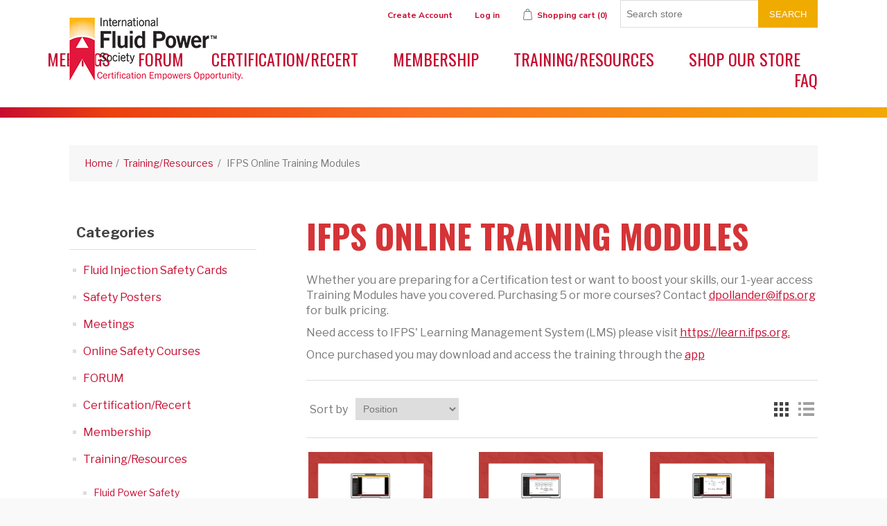

--- FILE ---
content_type: text/html; charset=utf-8
request_url: https://www.ifps.org/online-training-modules?viewmode=grid
body_size: 15014
content:
<!DOCTYPE html><html lang="en" dir="ltr" class="html-category-page"><head><title>IFPS | IFPS Online Training Modules</title><meta charset="UTF-8"><meta name="description" content="Explore the International Fluid Power Society (IFPS) website for comprehensive resources, certifications, training, and networking opportunities in the fluid power industry. Empower your career with IFPS today"><meta name="keywords" content="fluid power certifications,hydraulic training,pneumatic education,fluid power industry,certifications"><meta name="generator" content="nopCommerce"><meta name="viewport" content="width=device-width, initial-scale=1"><script async src="https://www.googletagmanager.com/gtag/js?id=AW-669089603"></script><script>function gtag(){dataLayer.push(arguments)}window.dataLayer=window.dataLayer||[];gtag("js",new Date);gtag("config","AW-669089603")</script><link rel="stylesheet" href="/Themes/ifps2018/Content/css/styles.css?v=oQwrIh8HnBgn1vx0uT14H9Dn8Eg"><link rel="stylesheet" href="/Plugins/NopStation.Plugin.Widgets.PopupLogin/Contents/css/styles.css?v=VAh9bmtDmuExdCLCZZD8NYvYbUw"><link rel="stylesheet" href="/Plugins/NopStation.Plugin.Widgets.PopupLogin/Contents/css/magnific-popup.css?v=ur7ft05E_IRm1A508lOeu06xi_A"><script>!function(n,t,i,r,u,f,e){n.fbq||(u=n.fbq=function(){u.callMethod?u.callMethod.apply(u,arguments):u.queue.push(arguments)},n._fbq||(n._fbq=u),u.push=u,u.loaded=!0,u.version="2.0",u.queue=[],f=t.createElement(i),f.async=!0,f.src=r,e=t.getElementsByTagName(i)[0],e.parentNode.insertBefore(f,e))}(window,document,"script","//connect.facebook.net/en_US/fbevents.js");fbq("init","00000000");fbq("track","PageView");fbq("trackCustom","ViewCategory",{content_name:"IFPS Online Training Modules",content_category:"Training/Resources",content_ids:["815","953","755","864","762","495","626","719","810"],content_type:"product"})</script><noscript><img height="1" width="1" style="display:none" src="https://www.facebook.com/tr?id=00000000&amp;ev=PageView&amp;noscript=1"></noscript><script>FaceBookCurrencyCode="USD";FaceBookProductImpressions=[{id:815,productkey:"815",name:"Connector & Conductor Training Modules",price:"349.00",url:"https://www.ifps.org/connector-conductor-training-modules",image_url:"https://www.ifps.org/images/thumbs/0001127_connector-conductor-training-modules_250.png"},{id:953,productkey:"953",name:"Fluid Power Fundamentals Training Modules ",price:"399.00",url:"https://www.ifps.org/fluid-power-fundamentals-training-modules",image_url:"https://www.ifps.org/images/thumbs/0001428_fluid-power-fundamentals-training-modules_250.png"},{id:755,productkey:"755",name:"Fluid Power Math Training Modules",price:"199.00",url:"https://www.ifps.org/fluid-power-math-training-module",image_url:"https://www.ifps.org/images/thumbs/0001128_fluid-power-math-training-modules_250.png"},{id:864,productkey:"864",name:"Fluid Power Support Associate Training Modules ",price:"199.00",url:"https://www.ifps.org/fluid-power-support-associate-training-modules",image_url:"https://www.ifps.org/images/thumbs/0001280_fluid-power-support-associate-training-modules_250.png"},{id:762,productkey:"762",name:"Hydraulic Mechanic Training Modules",price:"349.00",url:"https://www.ifps.org/mechanic-training-modules",image_url:"https://www.ifps.org/images/thumbs/0001129_hydraulic-mechanic-training-modules_250.png"},{id:495,productkey:"495",name:"Hydraulic Specialist Training Modules",price:"349.00",url:"https://www.ifps.org/hydraulic-specialist-training-modules",image_url:"https://www.ifps.org/images/thumbs/0001130_hydraulic-specialist-training-modules_250.png"},{id:626,productkey:"626",name:"Pneumatic Specialist Training Modules",price:"349.00",url:"https://www.ifps.org/pneumatic-specialist-training-modules",image_url:"https://www.ifps.org/images/thumbs/0001131_pneumatic-specialist-training-modules_250.png"},{id:719,productkey:"719",name:"Proportional Directional Control Valves for Mobile Hydraulic Applications",price:"79.00",url:"https://www.ifps.org/proportional-directional-control-valves-mobile-hydraulic",image_url:"https://www.ifps.org/images/thumbs/0001132_proportional-directional-control-valves-for-mobile-hydraulic-applications_250.png"},{id:810,productkey:"810",name:"Hydraulic Fluid- The “Life Blood” Of Hydraulic Systems",price:"79.00",url:"https://www.ifps.org/hydraulic-fluid-the-life-blood-of-hydraulic-systems",image_url:"https://www.ifps.org/images/thumbs/0001133_hydraulic-fluid-the-life-blood-of-hydraulic-systems_250.png"}]</script><script async src="https://www.googletagmanager.com/gtag/js?id=G-4YXT65Z6EM"></script><script>function gtag(){dataLayer.push(arguments)}window.dataLayer=window.dataLayer||[];gtag("js",new Date);gtag("config","G-4YXT65Z6EM")</script><style>.page.home-page .page-body{display:flex;flex-direction:column}.page.home-page .page-body .bxslider-list{order:10}.page.home-page .page-body .home-page-category-grid{order:20}.page.home-page .page-body .news-list-homepage{order:30}.page.home-page .page-body .topic-block{order:40}.page.home-page .page-body .home-page-product-grid{order:50}</style><script>!function(n,t,i){function p(){i.onInit&&i.onInit(r)}var u=n.location,s="script",h="instrumentationKey",f="ingestionendpoint",c="disableExceptionTracking",l="ai.device.",a="toLowerCase",e="crossOrigin",v="POST",y="appInsightsSDK",o=i.name||"appInsights",r;(i.name||n[y])&&(n[y]=o);r=n[o]||function(r){function nt(n,t){var i={},r="Browser";return i[l+"id"]=r[a](),i[l+"type"]=r,i["ai.operation.name"]=u&&u.pathname||"_unknown_",i["ai.internal.sdkVersion"]="javascript:snippet_"+(o.sv||o.version),{time:function(){function t(n){var t=""+n;return 1===t.length&&(t="0"+t),t}var n=new Date;return n.getUTCFullYear()+"-"+t(1+n.getUTCMonth())+"-"+t(n.getUTCDate())+"T"+t(n.getUTCHours())+":"+t(n.getUTCMinutes())+":"+t(n.getUTCSeconds())+"."+((n.getUTCMilliseconds()/1e3).toFixed(3)+"").slice(2,5)+"Z"}(),iKey:n,name:"Microsoft.ApplicationInsights."+n.replace(/-/g,"")+"."+t,sampleRate:100,tags:i,data:{baseData:{ver:2}}}}function rt(n){for(;n.length;)!function(n){o[n]=function(){var t=arguments;g||o.queue.push(function(){o[n].apply(o,t)})}}(n.pop())}var g=!1,w=!1,o={initialize:!0,queue:[],sv:"5",version:2,config:r},b=r.url||i.src,k,et,p,d;if(b){function tt(){var e,s,k,d,tt,it,c,l,y,t,p;g=!0;o.queue=[];w||(w=!0,e=b,c=function(){var n={},s=r.connectionString,u,t,i,e,o;if(s)for(u=s.split(";"),t=0;t<u.length;t++)i=u[t].split("="),2===i.length&&(n[i[0][a]()]=i[1]);return n[f]||(e=n.endpointsuffix,o=e?n.location:null,n[f]="https://"+(o?o+".":"")+"dc."+(e||"services.visualstudio.com")),n}(),l=c[h]||r[h]||"",y=c[f],t=y?y+"/v2/track":r.endpointUrl,(p=[]).push((s="SDK LOAD Failure: Failed to load Application Insights SDK script (See stack for details)",k=e,d=t,(it=(tt=nt(l,"Exception")).data).baseType="ExceptionData",it.baseData.exceptions=[{typeName:"SDKLoadFailed",message:s.replace(/\./g,"-"),hasFullStack:!1,stack:s+"\nSnippet failed to load ["+k+"] -- Telemetry is disabled\nHelp Link: https://go.microsoft.com/fwlink/?linkid=2128109\nHost: "+(u&&u.pathname||"_unknown_")+"\nEndpoint: "+d,parsedStack:[]}],tt)),p.push(function(n,t,i,r){var f=nt(l,"Message"),e=f.data,u;return e.baseType="MessageData",u=e.baseData,u.message='AI (Internal): 99 message:"'+("SDK LOAD Failure: Failed to load Application Insights SDK script (See stack for details) ("+i+")").replace(/\"/g,"")+'"',u.properties={endpoint:r},f}(0,0,e,t)),function(t,r){var f,u;JSON&&(f=n.fetch,f&&!i.useXhr?f(r,{method:v,body:JSON.stringify(t),mode:"cors"}):XMLHttpRequest&&(u=new XMLHttpRequest,u.open(v,r),u.setRequestHeader("Content-type","application/json"),u.send(JSON.stringify(t))))}(p,t))}function it(n,t){w||setTimeout(function(){!t&&o.core||tt()},500)}k=function(){var n=t.createElement(s),r;return n.src=b,r=i[e],!r&&""!==r||"undefined"==n[e]||(n[e]=r),n.onload=it,n.onerror=tt,n.onreadystatechange=function(t,i){"loaded"!==n.readyState&&"complete"!==n.readyState||it(0,i)},n}();i.ld<0?t.getElementsByTagName("head")[0].appendChild(k):setTimeout(function(){t.getElementsByTagName(s)[0].parentNode.appendChild(k)},i.ld||0)}try{o.cookie=t.cookie}catch(ot){}var y="track",ut="TrackPage",ft="TrackEvent";return rt([y+"Event",y+"PageView",y+"Exception",y+"Trace",y+"DependencyData",y+"Metric",y+"PageViewPerformance","start"+ut,"stop"+ut,"start"+ft,"stop"+ft,"addTelemetryInitializer","setAuthenticatedUserContext","clearAuthenticatedUserContext","flush"]),o.SeverityLevel={Verbose:0,Information:1,Warning:2,Error:3,Critical:4},et=(r.extensionConfig||{}).ApplicationInsightsAnalytics||{},!0!==r[c]&&!0!==et[c]&&(p="onerror",rt(["_"+p]),d=n[p],n[p]=function(n,t,i,r,u){var f=d&&d(n,t,i,r,u);return!0!==f&&o["_"+p]({message:n,url:t,lineNumber:i,columnNumber:r,error:u}),f},r.autoExceptionInstrumented=!0),o}(i.cfg);(n[o]=r).queue&&0===r.queue.length?(r.queue.push(p),r.trackPageView({})):p()}(window,document,{src:"https://js.monitor.azure.com/scripts/b/ai.2.min.js",crossOrigin:"anonymous",cfg:{connectionString:"InstrumentationKey=7769f562-9cdf-4be9-bfbc-ba2e5cc0b0bc;IngestionEndpoint=https://centralus-2.in.applicationinsights.azure.com/;LiveEndpoint=https://centralus.livediagnostics.monitor.azure.com/"}})</script><body><input name="__RequestVerificationToken" type="hidden" value="CfDJ8BVf4tEakyBBokwEOSD-nNr9vwlULbnXcRY-50vaaA31K9G-EZfoqBB90bdYLODL_tAzUBFGnBy-N4dR14wWLmFylRjp0qOdvWEO9UvygyB-5ZTADfml7LqGZICyC0uNe1mnUIFXJKULss4I69WCcB8"><div class="ajax-loading-block-window" style="display:none"></div><div id="dialog-notifications-success" title="Notification" style="display:none"></div><div id="dialog-notifications-error" title="Error" style="display:none"></div><div id="dialog-notifications-warning" title="Warning" style="display:none"></div><div id="bar-notification" class="bar-notification-container" data-close="Close"></div><!--[if lte IE 8]><div style="clear:both;height:59px;text-align:center;position:relative"><a href="http://www.microsoft.com/windows/internet-explorer/default.aspx" target="_blank"> <img src="/Themes/ifps2018/Content/images/ie_warning.jpg" height="42" width="820" alt="You are using an outdated browser. For a faster, safer browsing experience, upgrade for free today."> </a></div><![endif]--><div class="master-wrapper-page"><div class="header"><div class="header-upper"><div class="header-selectors-wrapper"></div><div class="header-links-wrapper"><div class="header-links"><ul><li><a href="/register?returnUrl=%2Fonline-training-modules%3Fviewmode%3Dgrid" class="ico-register">Create Account</a><li><a href="/login?returnUrl=%2Fonline-training-modules%3Fviewmode%3Dgrid" class="ico-login">Log in</a><li id="topcartlink"><a href="/cart" class="ico-cart"> <span class="cart-label">Shopping cart</span> <span class="cart-qty">(0)</span> </a></ul></div><div class="search-box store-search-box"><form method="get" id="small-search-box-form" action="/search"><input type="text" class="search-box-text" id="small-searchterms" autocomplete="off" name="q" placeholder="Search store" aria-label="Search store"> <button type="submit" class="button-1 search-box-button">Search</button></form></div><div id="flyout-cart" class="flyout-cart"><div class="mini-shopping-cart"><div class="count">You have no items in your shopping cart.</div></div></div></div></div><div class="header-lower"><div class="header-logo"><a href="/"> <img alt="IFPS" src="https://www.ifps.org/images/thumbs/0000804.png"> </a></div></div></div><div class="header-menu"><ul class="top-menu notmobile"><li><a href="/meetings">Meetings </a><li><a href="/ifps-forum">FORUM </a><li><a href="/certifications-recert">Certification/Recert </a><div class="sublist-toggle"></div><ul class="sublist first-level"><li><a href="/certifications-offered">Certifications Offered </a><li><a href="/prepare-for-a-certification-test">Prepare for a Certification Test </a><li><a href="/employer-resources-test-2">Certify Your Workforce </a><li><a href="/recertification-4">Recertification </a><li><a href="/corporate-packages-2">Corporate Packages </a><li><a href="/skills-assessment">Which Test Should I Take? </a><li><a href="/general-info-and-fee-policy">General Information and Fee Policies </a><li><a href="/ifps-sponsorship-program-2">IFPS Sponsorship Program </a></ul><li><a href="/memberships">Membership </a><div class="sublist-toggle"></div><ul class="sublist first-level"><li><a href="/new-membership-professional">New Membership - Professional </a><li><a href="/membership-renewal-professional-2">Membership RENEWAL </a><li><a href="/membership-student-4">Membership Student </a><li><a href="/membership-benefits-2">Membership Benefits </a><li><a href="/ifps-sponsorship-program">IFPS Sponsorship Program </a></ul><li><a href="/training-materials">Training/Resources </a><div class="sublist-toggle"></div><ul class="sublist first-level"><li><a href="/safety">Fluid Power Safety </a><li><a href="/study-manuals">Study Manuals </a><li><a href="/training-resources-handbook">Fluid Power Reference Handbook </a><li><a href="/online-training-modules">IFPS Online Training Modules </a><li><a href="/prepare-for-a-certification-test-2">Prepare for a Certification Exam </a><li><a href="/books-2">Books </a><li><a href="/training-2">Training (In-person, Online and Hybrid) </a><div class="sublist-toggle"></div><ul class="sublist"><li><a href="/in-person-certification-review-training">NEW | IFPS Certification Review Training </a></ul><li><a href="/animated-circuits">Animated Circuits </a><li><a href="/technical-posters">Technical Posters </a><li><a href="/review-training-powerpoint-presentations">Review Training PowerPoint Presentations </a><li><a href="/school-resources-instructors-and-students-2">School Resources - Instructors and Students </a><li><a href="/educational-and-training-videos-members-only-2">Educational, Training and Webseminar Videos - Members Only </a><li><a href="/fluid-power-fundamentals-2">Fluid Power Fundamentals Online Course </a><li><a href="/symbologylearning">Learn Fluid Power &amp; Electrical Symbology </a><li><a href="/web-seminars">Web Seminars &amp; Virtual Training </a></ul><li><a href="/shop-our-store">Shop Our Store </a><div class="sublist-toggle"></div><ul class="sublist first-level"><li><a href="/patches">Patches and Apparel </a><li><a href="/technical-test">Training &amp; Resources </a><li><a href="/bolt-template-2">Bolt Template </a><li><a href="/tumblers-and-mugs">Tumblers and Mugs </a><li><a href="/gift-cards-2">IFPS Gift Cards </a></ul><li><a href="/frequently-asked-questions">FAQ</a></ul><div class="menu-toggle">Categories</div><ul class="top-menu mobile"><li><a href="/safety-cards-ak">Fluid Injection Safety Cards </a><li><a href="/safety-postersak">Safety Posters </a><li><a href="/meetings">Meetings </a><li><a href="/general-safety-courses">Online Safety Courses </a><li><a href="/ifps-forum">FORUM </a><li><a href="/certifications-recert">Certification/Recert </a><div class="sublist-toggle"></div><ul class="sublist first-level"><li><a href="/certifications-offered">Certifications Offered </a><div class="sublist-toggle"></div><ul class="sublist"><li><a href="/certified-fluid-power-specialist">Fluid Power Specialist </a><li><a href="/certified-fluid-power-technician">Fluid Power Technician </a><li><a href="/certified-fluid-power-mechanic">Fluid Power Mechanic </a><li><a href="/certified-fluid-power-connector-conductor">Fluid Power Connector &amp; Conductor </a><li><a href="/support-associate">Fluid Power Support Associate </a><li><a href="/certified-fluid-power-engineer">Fluid Power Engineer </a><li><a href="/certified-fluid-power-system-designer">Fluid Power System Designer </a><li><a href="/certified-accredited-instructor">Accredited Instructor &amp; Job Performance Proctor </a></ul><li><a href="/prepare-for-a-certification-test">Prepare for a Certification Test </a><li><a href="/employer-resources-test-2">Certify Your Workforce </a><li><a href="/recertification-4">Recertification </a><li><a href="/corporate-packages-2">Corporate Packages </a><li><a href="/skills-assessment">Which Test Should I Take? </a><li><a href="/general-info-and-fee-policy">General Information and Fee Policies </a><li><a href="/ifps-sponsorship-program-2">IFPS Sponsorship Program </a></ul><li><a href="/memberships">Membership </a><div class="sublist-toggle"></div><ul class="sublist first-level"><li><a href="/new-membership-professional">New Membership - Professional </a><li><a href="/membership-renewal-professional-2">Membership RENEWAL </a><li><a href="/membership-student-4">Membership Student </a><li><a href="/membership-benefits-2">Membership Benefits </a><li><a href="/ifps-sponsorship-program">IFPS Sponsorship Program </a></ul><li><a href="/training-materials">Training/Resources </a><div class="sublist-toggle"></div><ul class="sublist first-level"><li><a href="/safety">Fluid Power Safety </a><li><a href="/study-manuals">Study Manuals </a><div class="sublist-toggle"></div><ul class="sublist"><li><a href="/technical-references">Technical References </a><li><a href="/manual">Retail Download - Non-members </a><li><a href="/manuals">Study Manuals - Print </a><li><a href="/study-manuals-interactive-2">Study Manuals - Training Modules </a></ul><li><a href="/training-resources-handbook">Fluid Power Reference Handbook </a><li><a href="/online-training-modules">IFPS Online Training Modules </a><li><a href="/prepare-for-a-certification-test-2">Prepare for a Certification Exam </a><li><a href="/books-2">Books </a><div class="sublist-toggle"></div><ul class="sublist"><li><a href="/basic-hydraulics">Hydraulics </a><li><a href="/electrohydraulics">Electrohydraulics </a><li><a href="/pneumatics">Pneumatics </a><li><a href="/technical-info">Technical References </a></ul><li><a href="/training-2">Training (In-person, Online and Hybrid) </a><div class="sublist-toggle"></div><ul class="sublist"><li><a href="/in-person-certification-review-training">NEW | IFPS Certification Review Training </a></ul><li><a href="/animated-circuits">Animated Circuits </a><li><a href="/fluid-power-standards-4">Fluid Power Standards </a><li><a href="/technical-posters">Technical Posters </a><li><a href="/review-training-powerpoint-presentations">Review Training PowerPoint Presentations </a><li><a href="/school-resources-instructors-and-students-2">School Resources - Instructors and Students </a><div class="sublist-toggle"></div><ul class="sublist"><li><a href="/student-resources">Student Resources </a><li><a href="/instructor-resources-2">Instructor Resources </a></ul><li><a href="/educational-and-training-videos-members-only-2">Educational, Training and Webseminar Videos - Members Only </a><li><a href="/fluid-power-fundamentals-2">Fluid Power Fundamentals Online Course </a><li><a href="/symbologylearning">Learn Fluid Power &amp; Electrical Symbology </a><li><a href="/web-seminars">Web Seminars &amp; Virtual Training </a><li><a href="/training-resources-technical-papers">Technical Articles </a></ul><li><a href="/shop-our-store">Shop Our Store </a><div class="sublist-toggle"></div><ul class="sublist first-level"><li><a href="/patches">Patches and Apparel </a><li><a href="/technical-test">Training &amp; Resources </a><li><a href="/bolt-template-2">Bolt Template </a><li><a href="/tumblers-and-mugs">Tumblers and Mugs </a><li><a href="/gift-cards-2">IFPS Gift Cards </a></ul><li><a href="/frequently-asked-questions">FAQ</a></ul></div><div class="master-wrapper-content"><div class="master-column-wrapper"><div class="breadcrumb"><ul itemscope itemtype="http://schema.org/BreadcrumbList"><li><a href="/" title="Home">Home</a> <span class="delimiter">/</span><li itemprop="itemListElement" itemscope itemtype="http://schema.org/ListItem"><a href="/training-materials" title="Training/Resources" itemprop="item"> <span itemprop="name">Training/Resources</span> </a> <span class="delimiter">/</span><meta itemprop="position" content="1"><li itemprop="itemListElement" itemscope itemtype="http://schema.org/ListItem"><strong class="current-item" itemprop="name">IFPS Online Training Modules</strong> <span itemprop="item" itemscope itemtype="http://schema.org/Thing" id="/online-training-modules"> </span><meta itemprop="position" content="2"></ul></div><div class="side-2"><div class="block block-category-navigation"><div class="title"><strong>Categories</strong></div><div class="listbox"><ul class="list"><li class="inactive"><a href="/safety-cards-ak">Fluid Injection Safety Cards </a><li class="inactive"><a href="/safety-postersak">Safety Posters </a><li class="inactive"><a href="/meetings">Meetings </a><li class="inactive"><a href="/general-safety-courses">Online Safety Courses </a><li class="inactive"><a href="/ifps-forum">FORUM </a><li class="inactive"><a href="/certifications-recert">Certification/Recert </a><li class="inactive"><a href="/memberships">Membership </a><li class="active"><a href="/training-materials">Training/Resources </a><ul class="sublist"><li class="inactive"><a href="/safety">Fluid Power Safety </a><li class="inactive"><a href="/study-manuals">Study Manuals </a><li class="inactive"><a href="/training-resources-handbook">Fluid Power Reference Handbook </a><li class="active last"><a href="/online-training-modules">IFPS Online Training Modules </a><li class="inactive"><a href="/prepare-for-a-certification-test-2">Prepare for a Certification Exam </a><li class="inactive"><a href="/books-2">Books </a><li class="inactive"><a href="/training-2">Training (In-person, Online and Hybrid) </a><li class="inactive"><a href="/animated-circuits">Animated Circuits </a><li class="inactive"><a href="/fluid-power-standards-4">Fluid Power Standards </a><li class="inactive"><a href="/technical-posters">Technical Posters </a><li class="inactive"><a href="/review-training-powerpoint-presentations">Review Training PowerPoint Presentations </a><li class="inactive"><a href="/school-resources-instructors-and-students-2">School Resources - Instructors and Students </a><li class="inactive"><a href="/educational-and-training-videos-members-only-2">Educational, Training and Webseminar Videos - Members Only </a><li class="inactive"><a href="/fluid-power-fundamentals-2">Fluid Power Fundamentals Online Course </a><li class="inactive"><a href="/symbologylearning">Learn Fluid Power &amp; Electrical Symbology </a><li class="inactive"><a href="/web-seminars">Web Seminars &amp; Virtual Training </a><li class="inactive"><a href="/training-resources-technical-papers">Technical Articles </a></ul><li class="inactive"><a href="/shop-our-store">Shop Our Store </a></ul></div></div></div><div class="center-2"><div class="page category-page"><div class="page-title"><h1>IFPS Online Training Modules</h1></div><div class="page-body"><div class="category-description"><p>Whether you are preparing for a Certification test or want to boost your skills, our 1-year access Training Modules have you covered. Purchasing 5 or more courses? Contact <a href="mailto:dpollander@ifps.org">dpollander@ifps.org</a> for bulk pricing.<p>Need access to IFPS' Learning Management System (LMS) please visit <a href="https://learn.ifps.org/" target="_blank" rel="noopener">https://learn.ifps.org.</a><p>Once purchased you may download and access the training through the <a href="/images/uploaded/MoodleAppDownload.pdf" target="_blank" rel="noopener">app</a></div><div class="product-selectors"><div class="product-viewmode"><span>View as</span> <a class="viewmode-icon grid selected" data-viewmode="grid" title="Grid" tabindex="0" aria-role="button" href="#">Grid</a> <a class="viewmode-icon list" data-viewmode="list" title="List" tabindex="0" aria-role="button" href="#">List</a></div><div class="product-sorting"><span>Sort by</span> <select aria-label="Select product sort order" id="products-orderby" name="products-orderby"><option selected value="0">Position<option value="5">Name: A to Z<option value="6">Name: Z to A<option value="10">Price: Low to High<option value="11">Price: High to Low<option value="15">Created on</select></div></div><div class="products-container"><div class="ajax-products-busy"></div><div class="products-wrapper"><div class="product-grid"><div class="item-grid"><div class="item-box"><div class="product-item" data-productid="815"><div class="picture"><a href="/connector-conductor-training-modules" title="Show details for Connector &amp; Conductor Training Modules"> <img alt="Picture of Connector &amp; Conductor Training Modules" src="https://www.ifps.org/images/thumbs/0001127_connector-conductor-training-modules_250.png" title="Show details for Connector &amp; Conductor Training Modules"> </a></div><div class="details"><h2 class="product-title"><a href="/connector-conductor-training-modules">Connector &amp; Conductor Training Modules</a></h2><div class="description" data-short-description="none">Online (at your own pace) Connector & Conductor Training Modules - These Modules are a great tool for someone preparing for a C&C Certification test. NOTE: if purchased in conjunction with a certification test application, you can save $50!</div><div class="add-info"><div class="prices"><span class="price actual-price">$349.00</span></div><div class="buttons"><button type="button" class="button-2 product-box-add-to-cart-button" onclick="return AjaxCart.addproducttocart_catalog(&#34;/addproducttocart/catalog/815/1/1&#34;),!1">Add to cart</button></div></div></div></div></div><div class="item-box"><div class="product-item" data-productid="953"><div class="picture"><a href="/fluid-power-fundamentals-training-modules" title="Show details for Fluid Power Fundamentals Training Modules "> <img alt="Picture of Fluid Power Fundamentals Training Modules " src="https://www.ifps.org/images/thumbs/0001428_fluid-power-fundamentals-training-modules_250.png" title="Show details for Fluid Power Fundamentals Training Modules "> </a></div><div class="details"><h2 class="product-title"><a href="/fluid-power-fundamentals-training-modules">Fluid Power Fundamentals Training Modules </a></h2><div class="description" data-short-description="none">Online At-Your-Own-Pace Fluid Power Fundamentals Training</div><div class="add-info"><div class="prices"><span class="price actual-price">$399.00</span></div><div class="buttons"><button type="button" class="button-2 product-box-add-to-cart-button" onclick="return AjaxCart.addproducttocart_catalog(&#34;/addproducttocart/catalog/953/1/1&#34;),!1">Add to cart</button></div></div></div></div></div><div class="item-box"><div class="product-item" data-productid="755"><div class="picture"><a href="/fluid-power-math-training-module" title="Show details for Fluid Power Math Training Modules"> <img alt="Picture of Fluid Power Math Training Modules" src="https://www.ifps.org/images/thumbs/0001128_fluid-power-math-training-modules_250.png" title="Show details for Fluid Power Math Training Modules"> </a></div><div class="details"><h2 class="product-title"><a href="/fluid-power-math-training-module">Fluid Power Math Training Modules</a></h2><div class="description" data-short-description="none">Online Fluid Power Math Training - If math is a stumbling block for you, or if you are preparing to take a certification test, this online at-your-own-pace training module takes the IFPS Math Book and brings it to life!</div><div class="add-info"><div class="prices"><span class="price actual-price">$199.00</span></div><div class="buttons"><button type="button" class="button-2 product-box-add-to-cart-button" onclick="return AjaxCart.addproducttocart_catalog(&#34;/addproducttocart/catalog/755/1/1&#34;),!1">Add to cart</button></div></div></div></div></div><div class="item-box"><div class="product-item" data-productid="864"><div class="picture"><a href="/fluid-power-support-associate-training-modules" title="Show details for Fluid Power Support Associate Training Modules "> <img alt="Picture of Fluid Power Support Associate Training Modules " src="https://www.ifps.org/images/thumbs/0001280_fluid-power-support-associate-training-modules_250.png" title="Show details for Fluid Power Support Associate Training Modules "> </a></div><div class="details"><h2 class="product-title"><a href="/fluid-power-support-associate-training-modules">Fluid Power Support Associate Training Modules </a></h2><div class="description" data-short-description="none">Online Fluid Power Support Associates Training Modules - whether you are preparing for the Fluid Power Support Associate Certification test or looking to boost your basic fluid power knowledge.</div><div class="add-info"><div class="prices"><span class="price actual-price">$199.00</span></div><div class="buttons"><button type="button" class="button-2 product-box-add-to-cart-button" onclick="return AjaxCart.addproducttocart_catalog(&#34;/addproducttocart/catalog/864/1/1&#34;),!1">Add to cart</button></div></div></div></div></div><div class="item-box"><div class="product-item" data-productid="762"><div class="picture"><a href="/mechanic-training-modules" title="Show details for Hydraulic Mechanic Training Modules"> <img alt="Picture of Hydraulic Mechanic Training Modules" src="https://www.ifps.org/images/thumbs/0001129_hydraulic-mechanic-training-modules_250.png" title="Show details for Hydraulic Mechanic Training Modules"> </a></div><div class="details"><h2 class="product-title"><a href="/mechanic-training-modules">Hydraulic Mechanic Training Modules</a></h2><div class="description" data-short-description="none">Online (at your own pace) Hydraulic Mechanic Training Modules - These Modules are a great tool for someone preparing for an IHM or MHM Certification test. NOTE: if purchased in conjunction with a certification test application, you can save $50!</div><div class="add-info"><div class="prices"><span class="price actual-price">$349.00</span></div><div class="buttons"><button type="button" class="button-2 product-box-add-to-cart-button" onclick="return AjaxCart.addproducttocart_catalog(&#34;/addproducttocart/catalog/762/1/1&#34;),!1">Add to cart</button></div></div></div></div></div><div class="item-box"><div class="product-item" data-productid="495"><div class="picture"><a href="/hydraulic-specialist-training-modules" title="Show details for Hydraulic Specialist Training Modules"> <img alt="Picture of Hydraulic Specialist Training Modules" src="https://www.ifps.org/images/thumbs/0001130_hydraulic-specialist-training-modules_250.png" title="Show details for Hydraulic Specialist Training Modules"> </a></div><div class="details"><h2 class="product-title"><a href="/hydraulic-specialist-training-modules">Hydraulic Specialist Training Modules</a></h2><div class="description" data-short-description="none">Online HS Training - whether you are preparing for an HS Certification test or want to boost your skills. NOTE: if these modules are purchased in conjunction with the HS test application, you can save $50!</div><div class="add-info"><div class="prices"><span class="price actual-price">$349.00</span></div><div class="buttons"><button type="button" class="button-2 product-box-add-to-cart-button" onclick="return AjaxCart.addproducttocart_catalog(&#34;/addproducttocart/catalog/495/1/1&#34;),!1">Add to cart</button></div></div></div></div></div><div class="item-box"><div class="product-item" data-productid="626"><div class="picture"><a href="/pneumatic-specialist-training-modules" title="Show details for Pneumatic Specialist Training Modules"> <img alt="Picture of Pneumatic Specialist Training Modules" src="https://www.ifps.org/images/thumbs/0001131_pneumatic-specialist-training-modules_250.png" title="Show details for Pneumatic Specialist Training Modules"> </a></div><div class="details"><h2 class="product-title"><a href="/pneumatic-specialist-training-modules">Pneumatic Specialist Training Modules</a></h2><div class="description" data-short-description="none">Online PS Training Modules - whether you are preparing for a PS Certification test or want to boost your skills. NOTE: if purchased in conjunction with a certification test application, you can save $50!</div><div class="add-info"><div class="prices"><span class="price actual-price">$349.00</span></div><div class="buttons"><button type="button" class="button-2 product-box-add-to-cart-button" onclick="return AjaxCart.addproducttocart_catalog(&#34;/addproducttocart/catalog/626/1/1&#34;),!1">Add to cart</button></div></div></div></div></div><div class="item-box"><div class="product-item" data-productid="719"><div class="picture"><a href="/proportional-directional-control-valves-mobile-hydraulic" title="Show details for Proportional Directional Control Valves for Mobile Hydraulic Applications"> <img alt="Picture of Proportional Directional Control Valves for Mobile Hydraulic Applications" src="https://www.ifps.org/images/thumbs/0001132_proportional-directional-control-valves-for-mobile-hydraulic-applications_250.png" title="Show details for Proportional Directional Control Valves for Mobile Hydraulic Applications"> </a></div><div class="details"><h2 class="product-title"><a href="/proportional-directional-control-valves-mobile-hydraulic">Proportional Directional Control Valves for Mobile Hydraulic Applications</a></h2><div class="description" data-short-description="none">An extensive tour of Open Circuit proportional work function control requirements for today’s off-road mobile equipment. Over 5 hours of training content!</div><div class="add-info"><div class="prices"><span class="price actual-price">$79.00</span></div><div class="buttons"><button type="button" class="button-2 product-box-add-to-cart-button" onclick="return AjaxCart.addproducttocart_catalog(&#34;/addproducttocart/catalog/719/1/1&#34;),!1">Add to cart</button></div></div></div></div></div><div class="item-box"><div class="product-item" data-productid="810"><div class="picture"><a href="/hydraulic-fluid-the-life-blood-of-hydraulic-systems" title="Show details for Hydraulic Fluid- The “Life Blood” Of Hydraulic Systems"> <img alt="Picture of Hydraulic Fluid- The “Life Blood” Of Hydraulic Systems" src="https://www.ifps.org/images/thumbs/0001133_hydraulic-fluid-the-life-blood-of-hydraulic-systems_250.png" title="Show details for Hydraulic Fluid- The “Life Blood” Of Hydraulic Systems"> </a></div><div class="details"><h2 class="product-title"><a href="/hydraulic-fluid-the-life-blood-of-hydraulic-systems">Hydraulic Fluid- The &#x201C;Life Blood&#x201D; Of Hydraulic Systems</a></h2><div class="description" data-short-description="none">Hydraulic Fluid- The “Life Blood” Of Hydraulic Systems – Purpose, Performance Characteristics, Maintenance & Monitoring Over 5 hours of training content!</div><div class="add-info"><div class="prices"><span class="price actual-price">$79.00</span></div><div class="buttons"><button type="button" class="button-2 product-box-add-to-cart-button" onclick="return AjaxCart.addproducttocart_catalog(&#34;/addproducttocart/catalog/810/1/1&#34;),!1">Add to cart</button></div></div></div></div></div></div></div><div class="pager"><ul><li class="current-page"><span>1</span><li class="individual-page"><a data-page="2" href="https://www.ifps.org/online-training-modules?viewmode=grid&amp;pagenumber=2">2</a><li class="next-page"><a data-page="2" href="https://www.ifps.org/online-training-modules?viewmode=grid&amp;pagenumber=2">Next</a></ul></div></div></div></div></div></div></div></div><div class="footer"><div class="footer-upper"><div class="footer-block information"><div class="title"><strong>Information</strong></div><ul class="list"><li><a href="/sitemap">Sitemap</a><li><a href="/careers">Careers in Fluid Power</a><li><a href="/iso-standards">Fluid Power Standards</a><li><a href="/logo-usage">Logo Usage</a><li><a href="/what-is-fluid-power">What is Fluid Power?</a><li><a href="/why-get-certified-2">Why Get Certified?</a><li><a href="/privacy-notice">Privacy and Policies</a><li><a href="/conditions-of-use">Conditions of Use</a><li><a href="/about-us">ABOUT US</a><li><a href="/contactus">Contact us</a></ul></div><div class="footer-block customer-service"><div class="title"><strong>Customer service</strong></div><ul class="list"><li><a href="/CertifiedProfessionalSearch/Index">Certified Professional Search</a><li><a href="/TestLocationSearch/Index">Test Location Search</a><li><a href="/search">Search</a><li><a href="/news">News/Events</a><li><a href="/recentlyviewedproducts">Recently viewed products</a><li><a href="/newproducts">New products</a><li><a href="/contactus-2">Contact us</a><li><a href="/fee-policy">General Information and Fee Policies</a></ul></div><div class="footer-block my-account"><div class="title"><strong>My account</strong></div><ul class="list"><li><a href="/customer/info">My account</a><li><a href="/order/history">Orders</a><li><a href="/customer/addresses">Addresses</a><li><a href="/cart">Shopping cart</a></ul></div><div class="footer-block follow-us"><div class="social"><div class="title"><strong>Follow us</strong></div><ul class="networks"><li class="facebook"><a href="https://www.facebook.com/TheIFPS/?ref=hl" target="_blank" rel="noopener noreferrer">Facebook</a><li class="twitter"><a href="https://twitter.com/The_IFPS" target="_blank" rel="noopener noreferrer">Twitter</a><li class="rss"><a href="/news/rss/1">RSS</a><li class="youtube"><a href="https://www.youtube.com/channel/UCYnf0jwOsoSoA1-DG79-oIQ" target="_blank" rel="noopener noreferrer">YouTube</a><li class="instagram"><a href="https://www.instagram.com/fluidpowersociety/" target="_blank" rel="noopener noreferrer">Instagram</a></ul></div><div class="newsletter"><div class="title"><strong>Newsletter</strong></div><div class="newsletter-subscribe" id="newsletter-subscribe-block"><div class="newsletter-email"><input id="newsletter-email" class="newsletter-subscribe-text" placeholder="Enter your email here..." aria-label="Sign up for our newsletter" type="email" name="NewsletterEmail"> <button type="button" id="newsletter-subscribe-button" class="button-1 newsletter-subscribe-button">Subscribe</button></div><div class="newsletter-validation"><span id="subscribe-loading-progress" style="display:none" class="please-wait">Wait...</span> <span class="field-validation-valid" data-valmsg-for="NewsletterEmail" data-valmsg-replace="true"></span></div></div><div class="newsletter-result" id="newsletter-result-block"></div></div></div></div><div class="footer-lower"><div class="footer-info"><span class="footer-disclaimer">Copyright &copy; 2026 IFPS. All rights reserved.</span></div><div class="footer-powered-by">Powered by <a href="https://www.nopcommerce.com/" target="_blank" rel="nofollow">nopCommerce</a></div></div><div style="display:none" id="login-modal"><div class="page-title"><h1>Welcome, Please Sign In!</h1></div><div class="customer-blocks"><div class="returning-wrapper fieldset"><form method="post" autocomplete="off" action="/login?returnurl=%2Fonline-training-modules"><div class="title"><strong>Returning Customer</strong></div><div class="form-fields"><div class="inputs"><label for="Email">Email:</label> <input class="email" autofocus type="email" data-val="true" data-val-email="Wrong email" data-val-required="Please enter your email" id="Email" name="Email"> <span class="field-validation-valid" data-valmsg-for="Email" data-valmsg-replace="true"></span></div><div class="inputs"><label for="Password">Password:</label> <input class="password" type="password" id="Password" name="Password"> <span class="field-validation-valid" data-valmsg-for="Password" data-valmsg-replace="true"></span></div><div class="inputs reversed"><input type="checkbox" data-val="true" data-val-required="The Remember me? field is required." id="RememberMe" name="RememberMe" value="true"> <label for="RememberMe">Remember me?</label> <span class="forgot-password"> <a href="/passwordrecovery">Forgot password?</a> </span></div></div><div class="buttons"><button type="submit" class="button-1 login-button">Log in</button></div><input name="__RequestVerificationToken" type="hidden" value="CfDJ8BVf4tEakyBBokwEOSD-nNr9vwlULbnXcRY-50vaaA31K9G-EZfoqBB90bdYLODL_tAzUBFGnBy-N4dR14wWLmFylRjp0qOdvWEO9UvygyB-5ZTADfml7LqGZICyC0uNe1mnUIFXJKULss4I69WCcB8"><input name="RememberMe" type="hidden" value="false"><input name="RememberMe" type="hidden" value="false"></form></div></div><div class="external-authentication"></div><div class="topic-block"><div class="topic-block-body"><p><span style="color:#000"><strong>REMINDER</strong>: In order to receive member discounts, you will need to hold an active membership AND login.<br><br><a href="/privacy-notice">Privacy Policy</a>.<br></span><p><p></div></div></div><button type="button" style="display:none" id="login-button"></button></div></div><script>var Tawk_API=Tawk_API||{},Tawk_LoadStart=new Date;(function(){var n=document.createElement("script"),t=document.getElementsByTagName("script")[0];n.async=!0;n.src="https://embed.tawk.to/62bdb34bb0d10b6f3e7a29a6/1g6qg8o11";n.charset="UTF-8";n.setAttribute("crossorigin","*");t.parentNode.insertBefore(n,t)})()</script><meta name="referrer" content="no-referrer-when-downgrade "><script src="/lib_npm/jquery/jquery.min.js?v=1CCHj9kv7D4Rvsr5EL7JqxiAIn8"></script><script src="/lib_npm/jquery-validation/jquery.validate.min.js?v=5-K-L5MIkl5RiMRHtBs3vay4y18"></script><script src="/lib_npm/jquery-validation-unobtrusive/jquery.validate.unobtrusive.min.js?v=JtK8ZHYjeJRvamIuVWCRUA2SHEs"></script><script src="/lib_npm/jquery-ui-dist/jquery-ui.min.js?v=ksuNPnJuwWQGVTF196uH-eXrV_U"></script><script src="/lib_npm/jquery-migrate/jquery-migrate.min.js?v=3g9haYhN2jlaKvJVo2_wgC0r65I"></script><script src="/js/public.common.js?v=Ac3eUvNU794mOtN15sn696Mdj1A"></script><script src="/js/public.ajaxcart.js?v=GozFPU5E1dr72mtLZZLSXO2jBBw"></script><script src="/js/public.countryselect.js?v=PL_qZM7uDgcJzuwxvfP5VUhjs0s"></script><script src="/Plugins/NopStation.Plugin.Widgets.PopupLogin/Contents/js/jquery.magnific-popup.min.js?v=tEZn4a858xbk1hB6zbSsrWYVeTM"></script><script src="/Plugins/NopStation.Plugin.Widgets.PopupLogin/Contents/js/jquery.fullscreen-popup.min.js?v=IcHOVxCnsPT4cpXeg2HmkhRxYww"></script><script src="/js/public.catalogproducts.js?v=0yTIOjWXw9zy5f-Til949ye1oEQ"></script><script src="/Plugins/Ifps.Web/Content/js/loginRedirect.js?v=SLB99sQ329jxgYpLf54p0yfyXE4"></script><script>$(document).ready(function(){var n=$("[data-viewmode]");n.on("click",function(){return $(this).hasClass("selected")||(n.toggleClass("selected"),CatalogProducts.getProducts()),!1});$(CatalogProducts).on("before",function(n){var t=$("[data-viewmode].selected");t&&n.payload.urlBuilder.addParameter("viewmode",t.data("viewmode"))})})</script><script>$(document).ready(function(){var n=$("#products-orderby");n.on("change",function(){CatalogProducts.getProducts()});$(CatalogProducts).on("before",function(t){t.payload.urlBuilder.addParameter("orderby",n.val())})})</script><script id="login-button-815" type="text/template">
        <button type="button" class="button-2 product-box-add-to-cart-button">Login or create account</button>
    </script><script>$(document).ready(function(){$('.product-item[data-productid="815"] .buttons').html($("#login-button-815").html());$('.product-item[data-productid="815"] .buttons button').on("click",function(){window.location="/login?ReturnUrl=%2Fonline-training-modules"})})</script><script id="login-button-953" type="text/template">
        <button type="button" class="button-2 product-box-add-to-cart-button">Login or create account</button>
    </script><script>$(document).ready(function(){$('.product-item[data-productid="953"] .buttons').html($("#login-button-953").html());$('.product-item[data-productid="953"] .buttons button').on("click",function(){window.location="/login?ReturnUrl=%2Fonline-training-modules"})})</script><script id="login-button-755" type="text/template">
        <button type="button" class="button-2 product-box-add-to-cart-button">Login or create account</button>
    </script><script>$(document).ready(function(){$('.product-item[data-productid="755"] .buttons').html($("#login-button-755").html());$('.product-item[data-productid="755"] .buttons button').on("click",function(){window.location="/login?ReturnUrl=%2Fonline-training-modules"})})</script><script id="login-button-864" type="text/template">
        <button type="button" class="button-2 product-box-add-to-cart-button">Login or create account</button>
    </script><script>$(document).ready(function(){$('.product-item[data-productid="864"] .buttons').html($("#login-button-864").html());$('.product-item[data-productid="864"] .buttons button').on("click",function(){window.location="/login?ReturnUrl=%2Fonline-training-modules"})})</script><script id="login-button-762" type="text/template">
        <button type="button" class="button-2 product-box-add-to-cart-button">Login or create account</button>
    </script><script>$(document).ready(function(){$('.product-item[data-productid="762"] .buttons').html($("#login-button-762").html());$('.product-item[data-productid="762"] .buttons button').on("click",function(){window.location="/login?ReturnUrl=%2Fonline-training-modules"})})</script><script id="login-button-495" type="text/template">
        <button type="button" class="button-2 product-box-add-to-cart-button">Login or create account</button>
    </script><script>$(document).ready(function(){$('.product-item[data-productid="495"] .buttons').html($("#login-button-495").html());$('.product-item[data-productid="495"] .buttons button').on("click",function(){window.location="/login?ReturnUrl=%2Fonline-training-modules"})})</script><script id="login-button-626" type="text/template">
        <button type="button" class="button-2 product-box-add-to-cart-button">Login or create account</button>
    </script><script>$(document).ready(function(){$('.product-item[data-productid="626"] .buttons').html($("#login-button-626").html());$('.product-item[data-productid="626"] .buttons button').on("click",function(){window.location="/login?ReturnUrl=%2Fonline-training-modules"})})</script><script id="login-button-719" type="text/template">
        <button type="button" class="button-2 product-box-add-to-cart-button">Login or create account</button>
    </script><script>$(document).ready(function(){$('.product-item[data-productid="719"] .buttons').html($("#login-button-719").html());$('.product-item[data-productid="719"] .buttons button').on("click",function(){window.location="/login?ReturnUrl=%2Fonline-training-modules"})})</script><script id="login-button-810" type="text/template">
        <button type="button" class="button-2 product-box-add-to-cart-button">Login or create account</button>
    </script><script>$(document).ready(function(){$('.product-item[data-productid="810"] .buttons').html($("#login-button-810").html());$('.product-item[data-productid="810"] .buttons button').on("click",function(){window.location="/login?ReturnUrl=%2Fonline-training-modules"})})</script><script>function addPagerHandlers(){$("[data-page]").on("click",function(n){return n.preventDefault(),CatalogProducts.getProducts($(this).data("page")),!1})}$(document).ready(function(){CatalogProducts.init({ajax:!0,browserPath:"/online-training-modules",fetchUrl:"/category/products?categoryId=90"});addPagerHandlers();$(CatalogProducts).on("loaded",function(){addPagerHandlers()})})</script><script>$(document).ready(function(){$("a[class='ico-account']").html(" ")})</script><script>$(document).ready(function(){$(".header").on("mouseenter","#topcartlink",function(){$("#flyout-cart").addClass("active")});$(".header").on("mouseleave","#topcartlink",function(){$("#flyout-cart").removeClass("active")});$(".header").on("mouseenter","#flyout-cart",function(){$("#flyout-cart").addClass("active")});$(".header").on("mouseleave","#flyout-cart",function(){$("#flyout-cart").removeClass("active")})})</script><script>$("#small-search-box-form").on("submit",function(n){$("#small-searchterms").val()==""&&(alert("Please enter some search keyword"),$("#small-searchterms").focus(),n.preventDefault())})</script><script>var localized_data={AjaxCartFailure:"Failed to add the product. Please refresh the page and try one more time."};AjaxCart.init(!1,".header-links .cart-qty",".header-links .wishlist-qty","#flyout-cart",localized_data)</script><script>$(document).ready(function(){$(".menu-toggle").on("click",function(){$(this).siblings(".top-menu.mobile").slideToggle("slow")});$(".top-menu.mobile .sublist-toggle").on("click",function(){$(this).siblings(".sublist").slideToggle("slow")})})</script><script>function newsletter_subscribe(n){var i=$("#subscribe-loading-progress"),t;i.show();t={subscribe:n,email:$("#newsletter-email").val()};addAntiForgeryToken(t);$.ajax({cache:!1,type:"POST",url:"/subscribenewsletter",data:t,success:function(n){$("#newsletter-result-block").html(n.Result);n.Success?($("#newsletter-subscribe-block").hide(),$("#newsletter-result-block").show()):$("#newsletter-result-block").fadeIn("slow").delay(2e3).fadeOut("slow")},error:function(){alert("Failed to subscribe.")},complete:function(){i.hide()}})}$(document).ready(function(){$("#newsletter-subscribe-button").on("click",function(){newsletter_subscribe("true")});$("#newsletter-email").on("keydown",function(n){if(n.keyCode==13)return $("#newsletter-subscribe-button").trigger("click"),!1})})</script><script>$(document).ready(function(){$(".footer-block.customer-service .list").append('<li><a href="/frequently-asked-questions">FAQ<\/a><\/li>')})</script><script>$(document).ready(function(){$("#login-button").magnificPopup({items:{src:"#login-modal",type:"inline"},preloader:!0});$(".header-links li .ico-login").click(function(n){n.preventDefault();$("#login-button").click();$("#login-modal").show()})})</script><script>$(document).ready(function(){$(".footer-block .title").on("click",function(){var n=window,t="inner",i;"innerWidth"in window||(t="client",n=document.documentElement||document.body);i={width:n[t+"Width"],height:n[t+"Height"]};i.width<769&&$(this).siblings(".list").slideToggle("slow")})})</script><script>$(document).ready(function(){$(".block .title").on("click",function(){var n=window,t="inner",i;"innerWidth"in window||(t="client",n=document.documentElement||document.body);i={width:n[t+"Width"],height:n[t+"Height"]};i.width<1001&&$(this).siblings(".listbox").slideToggle("slow")})})</script><script>var LoginRedirectSettings={LoginLink:"/login",LoginLinkRedirect:"/login?ReturnUrl=%2Fonline-training-modules",RegisterLink:"/register",RegisterLinkRedirect:"/register?ReturnUrl=%2Fonline-training-modules"}</script>

--- FILE ---
content_type: text/javascript; charset=UTF-8
request_url: https://www.ifps.org/Plugins/Ifps.Web/Content/js/loginRedirect.js?v=SLB99sQ329jxgYpLf54p0yfyXE4
body_size: -476
content:
(function(){$(document).ready(function(){var n,t;LoginRedirectSettings&&(LoginRedirectSettings.LoginLink&&LoginRedirectSettings.LoginLinkRedirect&&(n=$('a[href="'+LoginRedirectSettings.LoginLink+'"]'),n&&n.length>0&&n.prop("href",LoginRedirectSettings.LoginLinkRedirect)),LoginRedirectSettings.RegisterLink&&LoginRedirectSettings.RegisterLinkRedirect&&(t=$('a[href="'+LoginRedirectSettings.RegisterLink+'"]'),t&&t.length>0&&t.prop("href",LoginRedirectSettings.RegisterLinkRedirect)))})})();


--- FILE ---
content_type: text/javascript; charset=UTF-8
request_url: https://www.ifps.org/Plugins/NopStation.Plugin.Widgets.PopupLogin/Contents/js/jquery.fullscreen-popup.min.js?v=IcHOVxCnsPT4cpXeg2HmkhRxYww
body_size: 448
content:
(function(){var n=function(n,t){return function(){return n.apply(t,arguments)}};!function(t){var u,r,i;return i="fullScreenPopup",r={bgColor:"#fff",inlineStyles:!0,lockDocumentScroll:!0,mainWrapperClass:"fsp-wrapper",contentWrapperClass:"fsp-content",closePopupClass:"fsp-close",animationSpeed:200},u=function(){function u(u,f){this.element=u;this.closePopup=n(this.closePopup,this);this.init=n(this.init,this);this.options=t.extend({},r,f);this._defaults=r;this._name=i;this.element=t(this.element);this.body=t("body");this.element.on("click",this.init)}return u.prototype.init=function(n){return n.preventDefault(),this.getTarget(),this.getTargetSizes(),this.createWrappers(),this.wrapTarget(),this.options.lockDocumentScroll&&this.lockDocumentScroll(),this.render(),this.bindEvents()},u.prototype.getTarget=function(){return this.target=t(this.element.attr("href")||this.element.data("popup")),this.targetParent=this.target.parent()},u.prototype.getTargetSizes=function(){return this.targetSizes={width:this.target.width(),height:this.target.height()}},u.prototype.wrapTarget=function(){return this.target=this.detachFromDom(this.target),this.target.appendTo(this.contentWrapper)},u.prototype.render=function(){return this.target.show(),this.attachToDom(this.mainWrapper,"body"),this.popupCentered(),this.mainWrapper.fadeIn(this.options.animationSpeed)},u.prototype.detachFromDom=function(n){return n.detach()},u.prototype.attachToDom=function(n,t){return n.appendTo(t)},u.prototype.bindEvents=function(){return this.close.on("click",this.closePopup)},u.prototype.createWrappers=function(){return this.mainWrapper=t("<div/>",{"class":""+this.options.mainWrapperClass,style:this.options.inlineStyles?"background: "+this.options.bgColor+"; position: fixed; top: 0; left: 0; right: 0; bottom: 0; z-index: 9999; overflow-y: auto; overflow-x: hidden; display: none":void 0}),this.contentWrapper=t("<div/>",{"class":""+this.options.contentWrapperClass,style:"width: "+this.targetSizes.width+"px; height: "+this.targetSizes.height+"px;  position: absolute; top: 50%; left: 50%; margin-left: -"+this.targetSizes.width/2+"px; margin-top: -"+this.targetSizes.height/2+"px"}).appendTo(this.mainWrapper),this.close=t("<a/>",{href:"#",html:"&times;","class":""+this.options.closePopupClass,style:this.options.inlineStyles?"position: absolute; right: 2em; top: 2em;":void 0}).appendTo(this.mainWrapper)},u.prototype.popupCentered=function(){},u.prototype.closePopup=function(n){var t;return n.preventDefault(),t=this,this.mainWrapper.fadeOut(this.options.animationSpeed,function(){return t.options.lockDocumentScroll&&t.unlockDocumentScroll(),t.target=t.detachFromDom(t.target),t.target.hide(),t.attachToDom(t.target,t.targetParent),t.deleteWrappers()})},u.prototype.deleteWrappers=function(){return this.mainWrapper.remove()},u.prototype.lockDocumentScroll=function(){return this.body.css({overflow:"hidden"})},u.prototype.unlockDocumentScroll=function(){return this.body.css({overflow:"visible"})},u}(),t.fn[i]=function(n){return this.each(function(){if(!t.data(this,"plugin_"+i))return t.data(this,"plugin_"+i,new u(this,n))})}}(jQuery)}).call(this);
